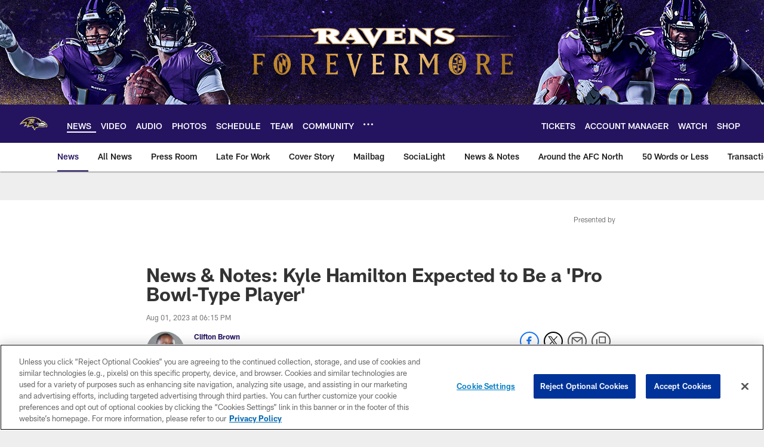

--- FILE ---
content_type: text/html; charset=utf-8
request_url: https://disqus.com/embed/comments/?base=default&f=baltimoreravens&t_i=kyle-hamilton-pro-bowl-type-player-safety&t_u=https%3A%2F%2Fwww.baltimoreravens.com%2Fnews%2Fkyle-hamilton-pro-bowl-type-player-safety&t_d=Chris%20Hewitt%20Expects%20Kyle%20Hamilton%20to%20Be%20a%20%E2%80%98Pro%20Bowl-Type%20Player%E2%80%99&t_t=Chris%20Hewitt%20Expects%20Kyle%20Hamilton%20to%20Be%20a%20%E2%80%98Pro%20Bowl-Type%20Player%E2%80%99&s_o=default
body_size: 4547
content:
<!DOCTYPE html>

<html lang="en" dir="ltr" class="not-supported type-">

<head>
    <title>Disqus Comments</title>

    
    <meta name="viewport" content="width=device-width, initial-scale=1, maximum-scale=1, user-scalable=no">
    <meta http-equiv="X-UA-Compatible" content="IE=edge"/>

    <style>
        .alert--warning {
            border-radius: 3px;
            padding: 10px 15px;
            margin-bottom: 10px;
            background-color: #FFE070;
            color: #A47703;
        }

        .alert--warning a,
        .alert--warning a:hover,
        .alert--warning strong {
            color: #A47703;
            font-weight: bold;
        }

        .alert--error p,
        .alert--warning p {
            margin-top: 5px;
            margin-bottom: 5px;
        }
        
        </style>
    
    <style>
        
        html, body {
            overflow-y: auto;
            height: 100%;
        }
        

        #error {
            display: none;
        }

        .clearfix:after {
            content: "";
            display: block;
            height: 0;
            clear: both;
            visibility: hidden;
        }

        
    </style>

</head>
<body>
    

    
    <div id="error" class="alert--error">
        <p>We were unable to load Disqus. If you are a moderator please see our <a href="https://docs.disqus.com/help/83/"> troubleshooting guide</a>. </p>
    </div>

    
    <script type="text/json" id="disqus-forumData">{"session":{"canModerate":false,"audienceSyncVerified":false,"canReply":true,"mustVerify":false,"recaptchaPublicKey":"6LfHFZceAAAAAIuuLSZamKv3WEAGGTgqB_E7G7f3","mustVerifyEmail":false},"forum":{"aetBannerConfirmation":null,"founder":"280344264","twitterName":null,"commentsLinkOne":"1 Comment","guidelines":null,"disableDisqusBrandingOnPolls":false,"commentsLinkZero":"0 Comments","disableDisqusBranding":false,"id":"baltimoreravens","createdAt":"2018-04-18T21:24:26.071203","category":"Sports","aetBannerEnabled":false,"aetBannerTitle":null,"raw_guidelines":null,"initialCommentCount":null,"votingType":null,"daysUnapproveNewUsers":null,"installCompleted":true,"moderatorBadgeText":"","commentPolicyText":"If you created a user account prior to May 17, 2018, please register a new account to comment on our new website.","aetEnabled":false,"channel":null,"sort":4,"description":null,"organizationHasBadges":true,"newPolicy":true,"raw_description":null,"customFont":null,"language":"en","adsReviewStatus":1,"commentsPlaceholderTextEmpty":null,"daysAlive":0,"forumCategory":{"date_added":"2016-01-28T01:54:31","id":10,"name":"Sports"},"linkColor":null,"colorScheme":"auto","pk":"5474709","commentsPlaceholderTextPopulated":null,"permissions":{},"commentPolicyLink":"https://www.baltimoreravens.com/comment-policy","aetBannerDescription":null,"favicon":{"permalink":"https://disqus.com/api/forums/favicons/baltimoreravens.jpg","cache":"//a.disquscdn.com/1768293611/images/favicon-default.png"},"name":"Baltimore Ravens","commentsLinkMultiple":"{num} Comments","settings":{"threadRatingsEnabled":false,"adsDRNativeEnabled":false,"behindClickEnabled":false,"disable3rdPartyTrackers":true,"adsVideoEnabled":false,"adsProductVideoEnabled":false,"adsPositionBottomEnabled":false,"ssoRequired":false,"contextualAiPollsEnabled":false,"unapproveLinks":false,"adsPositionRecommendationsEnabled":false,"adsEnabled":false,"adsProductLinksThumbnailsEnabled":false,"hasCustomAvatar":true,"organicDiscoveryEnabled":true,"adsProductDisplayEnabled":false,"adsProductLinksEnabled":false,"audienceSyncEnabled":false,"threadReactionsEnabled":true,"linkAffiliationEnabled":false,"adsPositionAiPollsEnabled":false,"disableSocialShare":false,"adsPositionTopEnabled":false,"adsProductStoriesEnabled":false,"sidebarEnabled":true,"adultContent":false,"allowAnonVotes":false,"gifPickerEnabled":true,"mustVerify":true,"badgesEnabled":false,"mustVerifyEmail":true,"allowAnonPost":false,"unapproveNewUsersEnabled":false,"mediaembedEnabled":true,"aiPollsEnabled":false,"userIdentityDisabled":true,"adsPositionPollEnabled":false,"discoveryLocked":false,"validateAllPosts":false,"adsSettingsLocked":false,"isVIP":false,"adsPositionInthreadEnabled":false},"organizationId":4072674,"typeface":"sans-serif","url":"https://www.baltimoreravens.com/","daysThreadAlive":0,"avatar":{"small":{"permalink":"https://disqus.com/api/forums/avatars/baltimoreravens.jpg?size=32","cache":"https://c.disquscdn.com/uploads/forums/547/4709/avatar32.jpg?1527622689"},"large":{"permalink":"https://disqus.com/api/forums/avatars/baltimoreravens.jpg?size=92","cache":"https://c.disquscdn.com/uploads/forums/547/4709/avatar92.jpg?1527622689"}},"signedUrl":"https://disq.us/?url=https%3A%2F%2Fwww.baltimoreravens.com%2F&key=BGAd8gQfHc5rr17ehi6d0w"}}</script>

    <div id="postCompatContainer"><div class="comment__wrapper"><div class="comment__name clearfix"><img class="comment__avatar" src="https://c.disquscdn.com/uploads/users/17656/6525/avatar92.jpg?1590109931" width="32" height="32" /><strong><a href="">Purple_Pain</a></strong> &bull; 2 years ago
        </div><div class="comment__content"><p>Really proud of Kyle and very happy coaches are willing to move players around to take advantage of favorable match ups. Stephens at S, Kyle to the slot or Marlo to the slot and Kyle back at S and a plethora of young growing/potential talent in the secondary presents challenges for opponents. Add the physicality of Marlo, Rock, and Stephens and it becomes a real problem for WRs.</p><p>I don't think I am so concerned about adding another corner but another vet edge would round out this D nicely.</p></div></div><div class="comment__wrapper"><div class="comment__name clearfix"><img class="comment__avatar" src="https://c.disquscdn.com/uploads/users/34357/6768/avatar92.jpg?1645737345" width="32" height="32" /><strong><a href="">Ravenslunatic</a></strong> &bull; 2 years ago
        </div><div class="comment__content"><p>I'm thinking like you "Purple", it's getting close for Baltimore to bring the "Pain".</p></div></div><div class="comment__wrapper"><div class="comment__name clearfix"><img class="comment__avatar" src="https://c.disquscdn.com/uploads/users/17656/6525/avatar92.jpg?1590109931" width="32" height="32" /><strong><a href="">Purple_Pain</a></strong> &bull; 2 years ago
        </div><div class="comment__content"><p>Not just regular pain but crazy "Lunatic Pain." LOL</p></div></div><div class="comment__wrapper"><div class="comment__name clearfix"><img class="comment__avatar" src="https://c.disquscdn.com/uploads/users/34357/6768/avatar92.jpg?1645737345" width="32" height="32" /><strong><a href="">Ravenslunatic</a></strong> &bull; 2 years ago
        </div><div class="comment__content"><p>Nice!!!!!</p></div></div><div class="comment__wrapper"><div class="comment__name clearfix"><img class="comment__avatar" src="https://c.disquscdn.com/uploads/users/28805/2303/avatar92.jpg?1537560697" width="32" height="32" /><strong><a href="">Drinkmore Beer</a></strong> &bull; 2 years ago
        </div><div class="comment__content"><p>I loved the Hamilton pick then and I love it more now. So glad the Eagles picked Jordan Davis.</p></div></div><div class="comment__wrapper"><div class="comment__name clearfix"><img class="comment__avatar" src="https://c.disquscdn.com/uploads/forums/547/4709/avatar92.jpg?1527622689" width="32" height="32" /><strong><a href="">Virginia55</a></strong> &bull; 2 years ago
        </div><div class="comment__content"><p>Pro bowl? That’s a stretch.</p><p>I’ll settle for him not missing tackles in space or getting toasted on the backend.</p></div></div><div class="comment__wrapper"><div class="comment__name clearfix"><img class="comment__avatar" src="https://c.disquscdn.com/uploads/users/38763/5673/avatar92.jpg?1662569041" width="32" height="32" /><strong><a href="">KILLBILL683</a></strong> &bull; 2 years ago
        </div><div class="comment__content"><p>The man was listed as the highest graded Safety in the NFL and you're hating? LOL!</p></div></div><div class="comment__wrapper"><div class="comment__name clearfix"><img class="comment__avatar" src="https://c.disquscdn.com/uploads/forums/547/4709/avatar92.jpg?1527622689" width="32" height="32" /><strong><a href="">Virginia55</a></strong> &bull; 2 years ago
        </div><div class="comment__content"><p>He played primarily in the nickel guarding tight ends.</p><p>I don’t see a laughing matter.</p><p>I stand by what I said. The guy is special around the line of scrimmage. Lining up against guys he should win against with height and ball skills. Don’t disappoint on the backend against faster more athletic players.</p></div></div><div class="comment__wrapper"><div class="comment__name clearfix"><img class="comment__avatar" src="https://c.disquscdn.com/uploads/users/35855/8151/avatar92.jpg?1603899822" width="32" height="32" /><strong><a href="">Sam</a></strong> &bull; 2 years ago
        </div><div class="comment__content"><p>In the past, Virginia has been very down on Hamilton. It might be because Hamilton went to Notre Dame.</p><p>Virginia has claimed that Hamilton was "soft" and "plays small".  He would traded Hamilton early last season.</p></div></div><div class="comment__wrapper"><div class="comment__name clearfix"><img class="comment__avatar" src="https://c.disquscdn.com/uploads/forums/547/4709/avatar92.jpg?1527622689" width="32" height="32" /><strong><a href="">Virginia55</a></strong> &bull; 2 years ago
        </div><div class="comment__content"><p>Thanks Sam! Not just because he went to Notre Dame, albeit that didn’t help his case…. Lol</p><p>He plays small for his frame. Looks small in pads too.</p><p>I don’t want him traded though. Just because I didn’t like him coming out, doesn’t mean he doesn’t fit our scheme. He’s a great scheme fit. I just don’t know if he has the IT factor. Everything I’ve seen so far is basic.</p></div></div><div class="comment__wrapper"><div class="comment__name clearfix"><img class="comment__avatar" src="https://c.disquscdn.com/uploads/users/35855/8151/avatar92.jpg?1603899822" width="32" height="32" /><strong><a href="">Sam</a></strong> &bull; 2 years ago
        </div><div class="comment__content"><p>It's good to have you back, Virginia.</p></div></div><div class="comment__wrapper"><div class="comment__name clearfix"><img class="comment__avatar" src="https://c.disquscdn.com/uploads/forums/547/4709/avatar92.jpg?1527622689" width="32" height="32" /><strong><a href="">Virginia55</a></strong> &bull; 2 years ago
        </div><div class="comment__content"><p>Thanks, buddy.</p><p>Keep fighting the good fight! I see a lot of weird posts these days. Smh.</p></div></div><div class="comment__wrapper"><div class="comment__name clearfix"><img class="comment__avatar" src="https://c.disquscdn.com/uploads/users/5535/5488/avatar92.jpg?1765911521" width="32" height="32" /><strong><a href="">Ted Brittingham</a></strong> &bull; 2 years ago
        </div><div class="comment__content"><p>Well Madison and Hamilton squared off in the Federalist Papers so no real surprise.......bloated Federal centralized govt versus limited in size or  a more balanced decentralized fed with more shared power to the states. We see how that worked out.....<br>Carry me back to ole Virginny.......</p></div></div><div class="comment__wrapper"><div class="comment__name clearfix"><img class="comment__avatar" src="https://c.disquscdn.com/uploads/users/35855/8151/avatar92.jpg?1603899822" width="32" height="32" /><strong><a href="">Sam</a></strong> &bull; 2 years ago
        </div><div class="comment__content"><p>It probably takes more government to manage 330M people than it does to manage the 2.5M people we had in 1790.</p><p>There has been a large change in the speed of communication (horseback vs Internet), so some of the old advantages of decentralization are less important.</p><p>But I don't believe that most current arguments for or against centralization are sincere.  People argue for (de)centralization based on how (de)centralization affects the issues they actually care about.  For example, for 50 years Pro-Life adherents have  argued for decentralization, but having seen recent success and hopeful for national success, many are now arguing for centralization.</p></div></div><div class="comment__wrapper"><div class="comment__name clearfix"><img class="comment__avatar" src="https://c.disquscdn.com/uploads/users/11357/7279/avatar92.jpg?1674852309" width="32" height="32" /><strong><a href="">Drew P</a></strong> &bull; 2 years ago
        </div><div class="comment__content"><p>Haven't read a thing about Faalele's and CLE's reps at LG</p></div></div><div class="comment__wrapper"><div class="comment__name clearfix"><img class="comment__avatar" src="https://c.disquscdn.com/uploads/forums/547/4709/avatar92.jpg?1527622689" width="32" height="32" /><strong><a href="">Mearzunky</a></strong> &bull; 2 years ago
        </div><div class="comment__content"><p>So, where's Houston?</p><p>:-)</p></div></div><div class="comment__wrapper"><div class="comment__name clearfix"><img class="comment__avatar" src="https://c.disquscdn.com/uploads/users/35855/8151/avatar92.jpg?1603899822" width="32" height="32" /><strong><a href="">Sam</a></strong> &bull; 2 years ago
        </div><div class="comment__content"><p>Southeast Texas, on the Gulf coast.</p></div></div><div class="comment__wrapper"><div class="comment__name clearfix"><img class="comment__avatar" src="https://c.disquscdn.com/uploads/users/17656/6525/avatar92.jpg?1590109931" width="32" height="32" /><strong><a href="">Purple_Pain</a></strong> &bull; 2 years ago
        </div><div class="comment__content"><p>LOL! That's a long swim to Baltimore. If he catches a plane he could make TC tomorrow.</p></div></div><div class="comment__wrapper"><div class="comment__name clearfix"><img class="comment__avatar" src="https://c.disquscdn.com/uploads/users/34632/4589/avatar92.jpg?1618747613" width="32" height="32" /><strong><a href="">Daphid</a></strong> &bull; 2 years ago
        </div><div class="comment__content"><p>First thing that popped in my head too....kudos</p></div></div></div>


    <div id="fixed-content"></div>

    
        <script type="text/javascript">
          var embedv2assets = window.document.createElement('script');
          embedv2assets.src = 'https://c.disquscdn.com/embedv2/latest/embedv2.js';
          embedv2assets.async = true;

          window.document.body.appendChild(embedv2assets);
        </script>
    



    
</body>
</html>


--- FILE ---
content_type: text/html; charset=utf-8
request_url: https://www.google.com/recaptcha/api2/aframe
body_size: 268
content:
<!DOCTYPE HTML><html><head><meta http-equiv="content-type" content="text/html; charset=UTF-8"></head><body><script nonce="g_RrG87P8lSf16j4KChLkQ">/** Anti-fraud and anti-abuse applications only. See google.com/recaptcha */ try{var clients={'sodar':'https://pagead2.googlesyndication.com/pagead/sodar?'};window.addEventListener("message",function(a){try{if(a.source===window.parent){var b=JSON.parse(a.data);var c=clients[b['id']];if(c){var d=document.createElement('img');d.src=c+b['params']+'&rc='+(localStorage.getItem("rc::a")?sessionStorage.getItem("rc::b"):"");window.document.body.appendChild(d);sessionStorage.setItem("rc::e",parseInt(sessionStorage.getItem("rc::e")||0)+1);localStorage.setItem("rc::h",'1769535476705');}}}catch(b){}});window.parent.postMessage("_grecaptcha_ready", "*");}catch(b){}</script></body></html>

--- FILE ---
content_type: text/javascript; charset=utf-8
request_url: https://auth-id.baltimoreravens.com/accounts.webSdkBootstrap?apiKey=4_2kzNny-m18tjZ9LvoIqpHQ&pageURL=https%3A%2F%2Fwww.baltimoreravens.com%2Fnews%2Fkyle-hamilton-pro-bowl-type-player-safety&sdk=js_latest&sdkBuild=18435&format=json
body_size: 432
content:
{
  "callId": "019c00887f407f4191b864a7cedfbc14",
  "errorCode": 0,
  "apiVersion": 2,
  "statusCode": 200,
  "statusReason": "OK",
  "time": "2026-01-27T17:37:51.446Z",
  "hasGmid": "ver4"
}